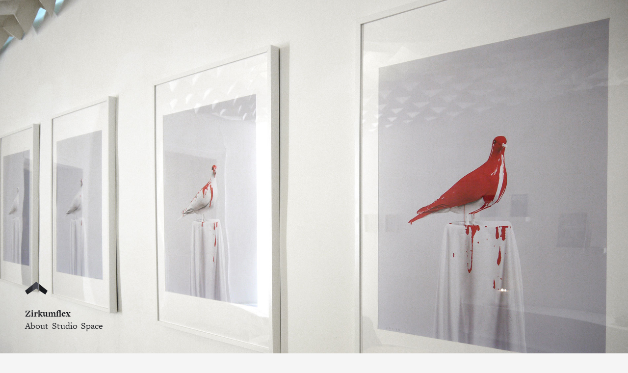

--- FILE ---
content_type: text/html; charset=utf-8
request_url: http://zirkumflex.com/space/die-taube
body_size: 5691
content:
<!DOCTYPE html>
<html lang="en-gb">

<head>
  <meta charset="utf-8">
  <title>Zirkumflex — Die Taube</title>
  <meta name="viewport" content="width=device-width, initial-scale=1">
  <meta http-equiv="X-UA-Compatible" content="IE=Edge">
  <link rel="icon" sizes="32x32" href="http://zirkumflex.com/assets/img/favicon-32x32.png">

  <link rel="alternate" type="application/rss+xml" title="RSS feed" href="http://zirkumflex.com/rss/?section=space" />
  <link href="http://zirkumflex.com/assets/css/style.css" media="screen" rel="stylesheet" />
  <link href="http://zirkumflex.com/assets/css/style-print.css" media="print" rel="stylesheet" />

  <script src="//use.typekit.net/jug2ryo.js"></script>
  <script>try{Typekit.load();}catch(e){}</script>
	
</head>

<body id="space">

<div class="nav">
  <a class="logo" href="http://zirkumflex.com/">
  <svg version="1" id="zirkumflex" xmlns="http://www.w3.org/2000/svg" xmlns:xlink="http://www.w3.org/1999/xlink" x="0px" y="0px" width="50px" height="28px" viewBox="0 0 50 28" enable-background="new 0 0 50 28" xml:space="preserve">
<path class="chevron" d="M5,28l20-13l20,13L50,20L25,0L0,20L5,28z"/>
</svg>
<br/><h1>Zirkumflex</h1></a>

<ul>
  <li><a class="about" href="http://zirkumflex.com/about/">About</a></li>
  <li><a class="studio" href="http://zirkumflex.com/studio/">Studio</a></li>
  <li><a class="space" href="http://zirkumflex.com/space/">Space</a></li>
</ul>

</div>

<div id="main">




  







  
    






<div class="hero">
<img src="http://zirkumflex.com/images/523.jpg" alt="" title="Edition &quot;Die Taube&quot;, edition of 20, 59cm x 75cm" width="1900" height="1269" />
<div class="caption">Edition &quot;Die Taube&quot;, edition of 20, 59cm x 75cm</div>

</div>


<article class="one fix">

<div class="aside">
<h2><a rel="bookmark" href="http://zirkumflex.com/space/die-taube">Die&#160;Taube</a></h2>



<div class="credits">	<p><strong>Numinous posters</strong> </p>

	<p><cite>Die Taube</cite> is a series of four different silkscreens printed on an offset picture. A white, dove look-alike pigeon, is been beaten and covered in layers of red ink, step by step.</p>

	<p>by <a href=http://www.juliakrahn.com> Julia Krahn</a><br />
Silk screen Printing : Zu Kalinowska</p>

	<p>Edition “Die Taube”, Step 00, Step 01, Step 02, Step 04 <br />
20 copies<br />
59cm x 75cm<br />
printed in January 2013 in Berlin</p></div>

</div>

<div class="medium">





<div class="image">
<img src="http://zirkumflex.com/images/667.gif" data-src="http://zirkumflex.com/images/667.gif" class="lazyload"/>
<div class="caption">Edition “Die Taube”, Step 00, Step 01, Step 02, Step 04 © Julia Krahn 2013</div>
</div>



</div>
</article>
    



<article class="two fix">

<div class="aside">
<h2><a rel="bookmark" href="http://zirkumflex.com/studio/schoenerheit">SchönerHeit</a></h2>
<div class="credits">	<p><strong>A project of</strong> Julia Krahn for Anna von Borries Stiftung<br />
<strong>Design and Typesetting</strong>: Brice Delarue<br />
<strong>Layout</strong>: Valère Mougeot</p>

	<p>245&#215;285 mm, 112 pp, hardback<br />
Printed in Germany by Quensen Druck / May 2016<br />
Edition: 1.000</p></div>
</div>

<div class="medium">

	<p><strong>Song of Songs in pictures.</strong></p>

	<p>Catalogue of the photography exhibition at St. Johannis Church, Göttingen, Germany. 19 May – 22 June 2016.</p>

	<p>The internationally artist <a href=http://www.juliakrahn.com> Julia Krahn</a> began working on the portrait series <a href=http://www.schoenerheit.com><cite>SchönerHeit</cite></a> in 2013. The series focuses on twelve residents of an institution run by <a href=https://www.diakovere.de><cite>Diakovere Annastift</cite></a> —people with almost exclusively physical disabilities.</p>

	<p>The project <cite>SchönerHeit</cite> portrays the beauty of people with disabilities in a new light through an artistic lens and questions conventional ideals of beauty. </p>


<div class="image">
<img src="http://zirkumflex.com/images/609.jpg" alt="" width="1200" height="800" />

</div>

<div class="image">
<img src="http://zirkumflex.com/images/601.jpg" alt="" width="1900" height="1267" />

</div>

<div class="image">
<img src="http://zirkumflex.com/images/603.jpg" alt="" title="&quot;SchönerHeit&quot; by Julia Krahn, 2016." width="1900" height="1267" />
<div class="caption">&quot;SchönerHeit&quot; by Julia Krahn, 2016.</div>
</div>

<div class="image">
<img src="http://zirkumflex.com/images/604.jpg" alt="" width="1200" height="800" />

</div>

<div class="image">
<img src="http://zirkumflex.com/images/605.jpg" alt="" width="1200" height="800" />

</div>

<div class="image">
<img src="http://zirkumflex.com/images/606.jpg" alt="" width="1200" height="800" />

</div>

<div class="image">
<img src="http://zirkumflex.com/images/607.jpg" alt="" width="1200" height="800" />

</div>

<div class="image">
<img src="http://zirkumflex.com/images/608.jpg" alt="" width="1200" height="800" />

</div>

<div class="image">
<img src="http://zirkumflex.com/images/610.jpg" alt="" width="1200" height="800" />

</div>

<div class="image">
<img src="http://zirkumflex.com/images/611.jpg" alt="" width="1200" height="800" />

</div>

<div class="image">
<img src="http://zirkumflex.com/images/612.jpg" alt="" width="1200" height="800" />

</div>

<div class="image">
<img src="http://zirkumflex.com/images/613.jpg" alt="" width="1200" height="800" />

</div>

<div class="image">
<img src="http://zirkumflex.com/images/614.jpg" alt="" width="1200" height="800" />

</div>

<div class="image">
<img src="http://zirkumflex.com/images/615.jpg" alt="" width="1200" height="800" />

</div>

<div class="image">
<img src="http://zirkumflex.com/images/616.jpg" alt="" width="1200" height="800" />

</div>

<div class="image">
<img src="http://zirkumflex.com/images/618.jpg" alt="" width="1200" height="800" />

</div>

<div class="image">
<img src="http://zirkumflex.com/images/617.jpg" alt="" width="1200" height="800" />

</div>

<div class="image">
<img src="http://zirkumflex.com/images/619.jpg" alt="" width="1200" height="800" />

</div>



</div>
</article>
  







</div>


<footer>

  <article class="one fix index">
    <div class="aside">
    	<p><strong>Zirkumflex is a design studio and project platform in Berlin.</strong></p>

	<p>Founded by Brice Delarue and Cédric Virassamy in 2010, it is a flexible project space creating connections between design, art and cutting-edge visual culture. As a multi-shaped platform opened to collaborations, we aim at supporting, producing, and contributing to singular projects through the design voice and publishing means.</p>

	<p>Check our <a href="http://zirkumflex.com/news">news</a> or get updates on <a href="https://www.facebook.com/zirkumflex.berlin/">Facebook</a> and <a href="https://twitter.com/zirkumflex_de">Twitter</a>.</p>

 <hr>

	<p><a href="&#109;&#97;&#105;&#108;&#116;&#111;&#58;&#105;&#110;&#102;&#111;&#64;&#122;&#105;&#114;&#107;&#117;&#109;&#102;&#108;&#101;&#120;&#46;&#99;&#111;&#109;">&#105;&#110;&#102;&#111;&#64;&#122;&#105;&#114;&#107;&#117;&#109;&#102;&#108;&#101;&#120;&#46;&#99;&#111;&#109;</a></p>

	<p></p>

	<p><small>Most contents © Zirkumflex 2016.  <br />
<a href="http://zirkumflex.com/extra/Impressum">Impressum</a> </small></p>
  </div>
  <div class="medium">
    <table class="tablesorter">
      <thead><tr><th>Project</th><th>With</th><th>Type</th><th>Studio</th><th>Space</th><th>Year</th></tr></thead>
      <tbody>
      <tr>
<td><a rel="bookmark" href="http://zirkumflex.com/studio/take-one-flyer-methaphorai">Take One Flyer /&#160;Methaphorai</a></td>
<td><span>Art Today Association</span></td>

<td>
<span>
  Art Direction&#44; Book&#44; Identity&#44; Print&#44; Poster
</span>
</td>

<td>&bull;</td>
<td></td>
<td>2020</td>
</tr><tr>
<td><a rel="bookmark" href="http://zirkumflex.com/studio/julia-gassen-psychotherapie">Julia Gassen&#160;Psychotherapie</a></td>
<td><span>Julia Gassen Psychotherapie</span></td>

<td>
<span>
  Art Direction&#44; Illustration&#44; Web Design&#44; Drawing
</span>
</td>

<td>&bull;</td>
<td></td>
<td>2020</td>
</tr><tr>
<td><a rel="bookmark" href="http://zirkumflex.com/studio/native-instruments">Native&#160;Instruments</a></td>
<td><span>Native Instruments</span></td>

<td>
<span>
  Illustration
</span>
</td>

<td>&bull;</td>
<td></td>
<td>2018</td>
</tr><tr>
<td><a rel="bookmark" href="http://zirkumflex.com/studio/caaps">Caaps</a></td>
<td><span>Caaps</span></td>

<td>
<span>
  Illustration
</span>
</td>

<td>&bull;</td>
<td></td>
<td>2018</td>
</tr><tr>
<td><a rel="bookmark" href="http://zirkumflex.com/studio/baarebo">Baarebò</a></td>
<td><span>Baarebò</span></td>

<td>
<span>
  Art Direction&#44; Illustration&#44; Installation
</span>
</td>

<td>&bull;</td>
<td></td>
<td>2017</td>
</tr><tr>
<td><a rel="bookmark" href="http://zirkumflex.com/studio/much-less-than-useless">Much Less than&#160;Useless</a></td>
<td><span>Kunstverein Milano</span></td>

<td>
<span>
  Art Direction&#44; Book&#44; Print
</span>
</td>

<td>&bull;</td>
<td></td>
<td>2017</td>
</tr><tr>
<td><a rel="bookmark" href="http://zirkumflex.com/space/dystreet">Dystreet</a></td>
<td><span>Valère Mougeot</span></td>

<td>
<span>
  Art Direction&#44; Drawing&#44; Installation
</span>
</td>

<td></td>
<td>&bull;</td>
<td>2017</td>
</tr><tr>
<td><a rel="bookmark" href="http://zirkumflex.com/studio/dystreet-posters">Dystreet&#160;Posters</a></td>
<td><span>Valère Mougeot</span></td>

<td>
<span>
  Illustration&#44; Print&#44; Poster
</span>
</td>

<td>&bull;</td>
<td></td>
<td>2017</td>
</tr><tr>
<td><a rel="bookmark" href="http://zirkumflex.com/studio/eastanbul-westanbul">Eastanbul&#160;Westanbul</a></td>
<td><span>Carico Massimo</span></td>

<td>
<span>
  Book&#44; Print&#44; Drawing
</span>
</td>

<td>&bull;</td>
<td></td>
<td>2017</td>
</tr><tr>
<td><a rel="bookmark" href="http://zirkumflex.com/space/runes">Runes</a></td>
<td><span>Grems</span></td>

<td>
<span>
  Illustration&#44; Drawing&#44; Installation&#44; Poster
</span>
</td>

<td></td>
<td>&bull;</td>
<td>2016</td>
</tr><tr>
<td><a rel="bookmark" href="http://zirkumflex.com/studio/runes-posters">Runes&#160;Posters</a></td>
<td><span>Grems</span></td>

<td>
<span>
  Illustration&#44; Print&#44; Poster
</span>
</td>

<td>&bull;</td>
<td></td>
<td>2016</td>
</tr><tr>
<td><a rel="bookmark" href="http://zirkumflex.com/studio/il-nodo-di-livorno">Il Nodo di&#160;Livorno</a></td>
<td><span>Carico Massimo</span></td>

<td>
<span>
  Book&#44; Print
</span>
</td>

<td>&bull;</td>
<td></td>
<td>2016</td>
</tr><tr>
<td><a rel="bookmark" href="http://zirkumflex.com/studio/why-here-practically-pinnacle">Why Here ? / Practically&#160;Pinnacle</a></td>
<td><span>Carico Massimo</span></td>

<td>
<span>
  Book&#44; Print
</span>
</td>

<td>&bull;</td>
<td></td>
<td>2016</td>
</tr><tr>
<td><a rel="bookmark" href="http://zirkumflex.com/studio/schoenerheit">SchönerHeit</a></td>
<td><span>Julia Krahn</span></td>

<td>
<span>
  Book&#44; Photography
</span>
</td>

<td>&bull;</td>
<td></td>
<td>2016</td>
</tr><tr>
<td><a rel="bookmark" href="http://zirkumflex.com/studio/club-milano">Club&#160;Milano</a></td>
<td><span>Virassamy</span></td>

<td>
<span>
  Illustration
</span>
</td>

<td>&bull;</td>
<td></td>
<td>2016</td>
</tr><tr>
<td><a rel="bookmark" href="http://zirkumflex.com/studio/kunstverein-milano">Kunstverein&#160;Milano</a></td>
<td><span>Kunstverein Milano</span></td>

<td>
<span>
  Book&#44; Identity&#44; Print
</span>
</td>

<td>&bull;</td>
<td></td>
<td>2016</td>
</tr><tr>
<td><a rel="bookmark" href="http://zirkumflex.com/studio/magazine-templates-for-flipboard">Magazine templates for&#160;Flipboard</a></td>
<td><span>Flipboard</span></td>

<td>
<span>
  Web Design
</span>
</td>

<td>&bull;</td>
<td></td>
<td>2015</td>
</tr><tr>
<td><a rel="bookmark" href="http://zirkumflex.com/studio/problemas-del-momento-en-nueve-estudios-breves">Problemas del Momento en Nueve Estudios&#160;Breves</a></td>
<td><span>Word+Moist Press</span></td>

<td>
<span>
  Book&#44; Print
</span>
</td>

<td>&bull;</td>
<td></td>
<td>2015</td>
</tr><tr>
<td><a rel="bookmark" href="http://zirkumflex.com/studio/tiempo-muerto">Tiempo&#160;Muerto</a></td>
<td><span>Word+Moist Press</span></td>

<td>
<span>
  Print
</span>
</td>

<td>&bull;</td>
<td></td>
<td>2015</td>
</tr><tr>
<td><a rel="bookmark" href="http://zirkumflex.com/space/orogenese">Orogenèse</a></td>
<td><span>Brice Delarue &amp; Valère Mougeot</span></td>

<td>
<span>
  Installation
</span>
</td>

<td></td>
<td>&bull;</td>
<td>2015</td>
</tr><tr>
<td><a rel="bookmark" href="http://zirkumflex.com/studio/the-anarchist-doctrine-accessible-to-all">The Anarchist Doctrine Accessible to&#160;All</a></td>
<td><span>Word+Moist Press</span></td>

<td>
<span>
  Book&#44; Print
</span>
</td>

<td>&bull;</td>
<td></td>
<td>2015</td>
</tr><tr>
<td><a rel="bookmark" href="http://zirkumflex.com/studio/il-franco-cacciatore">Il Franco&#160;Cacciatore</a></td>
<td><span>Federico Cavallini for Kunstverein Publishing</span></td>

<td>
<span>
  Book&#44; Print
</span>
</td>

<td>&bull;</td>
<td></td>
<td>2015</td>
</tr><tr>
<td><a rel="bookmark" href="http://zirkumflex.com/studio/rue-de-plaisance">Rue de&#160;Plaisance</a></td>
<td><span>Virassamy</span></td>

<td>
<span>
  Illustration&#44; Drawing&#44; Poster
</span>
</td>

<td>&bull;</td>
<td></td>
<td>2015</td>
</tr><tr>
<td><a rel="bookmark" href="http://zirkumflex.com/studio/taking-position-identity-questioning">Taking Position: Identity&#160;Questioning</a></td>
<td><span>FARE</span></td>

<td>
<span>
  Book&#44; Print
</span>
</td>

<td>&bull;</td>
<td></td>
<td>2015</td>
</tr><tr>
<td><a rel="bookmark" href="http://zirkumflex.com/studio/institut-francais-deutschland">Institut Français&#160;Deutschland</a></td>
<td><span>Institut Français Deutschland</span></td>

<td>
<span>
  Identity&#44; Illustration&#44; Print
</span>
</td>

<td>&bull;</td>
<td></td>
<td>2014</td>
</tr><tr>
<td><a rel="bookmark" href="http://zirkumflex.com/studio/wachstum-und-oder-wohlstand">Wachstum Und/Oder&#160;Wohlstand</a></td>
<td><span>Institut Français Deutschland</span></td>

<td>
<span>
  Identity&#44; Illustration&#44; Print
</span>
</td>

<td>&bull;</td>
<td></td>
<td>2014</td>
</tr><tr>
<td><a rel="bookmark" href="http://zirkumflex.com/space/die-taube">Die&#160;Taube</a></td>
<td><span>Julia Krahn</span></td>

<td>
<span>
  Photography&#44; Poster
</span>
</td>

<td></td>
<td>&bull;</td>
<td>2013</td>
</tr><tr>
<td><a rel="bookmark" href="http://zirkumflex.com/studio/word-magazine">Word&#160;Magazine</a></td>
<td><span>Word magazine</span></td>

<td>
<span>
  Illustration&#44; Print&#44; Drawing
</span>
</td>

<td>&bull;</td>
<td></td>
<td>2013</td>
</tr><tr>
<td><a rel="bookmark" href="http://zirkumflex.com/studio/perspektivwechsel">Perspektivwechsel</a></td>
<td><span>Nick Grossmann</span></td>

<td>
<span>
  Book&#44; Photography
</span>
</td>

<td>&bull;</td>
<td></td>
<td>2013</td>
</tr><tr>
<td><a rel="bookmark" href="http://zirkumflex.com/space/help">HELP</a></td>
<td><span>Virassamy &amp; Rue de Plaissance</span></td>

<td>
<span>
  Illustration&#44; Drawing&#44; Installation
</span>
</td>

<td></td>
<td>&bull;</td>
<td>2013</td>
</tr><tr>
<td><a rel="bookmark" href="http://zirkumflex.com/studio/handlungsbereitschaft">Handlungsbereitschaft</a></td>
<td><span>Bublitz</span></td>

<td>
<span>
  Book&#44; Print
</span>
</td>

<td>&bull;</td>
<td></td>
<td>2012</td>
</tr><tr>
<td><a rel="bookmark" href="http://zirkumflex.com/studio/the-caspian-depression-and-a-one-straw-revolution">The Caspian Depression. And a one straw&#160;revolution</a></td>
<td><span>Kunstverein Publishing</span></td>

<td>
<span>
  Book&#44; Print
</span>
</td>

<td>&bull;</td>
<td></td>
<td>2012</td>
</tr><tr>
<td><a rel="bookmark" href="http://zirkumflex.com/studio/servomuto-x-virassamy">Servomuto x&#160;Virassamy</a></td>
<td><span>Servomuto</span></td>

<td>
<span>
  Illustration&#44; Drawing
</span>
</td>

<td>&bull;</td>
<td></td>
<td>2011</td>
</tr><tr>
<td><a rel="bookmark" href="http://zirkumflex.com/space/botoxutopia">Botoxutopia</a></td>
<td><span>Andrew Seskunas, Brice Delarue &amp; Lea Delion</span></td>

<td>
<span>
  Design&#44; Installation
</span>
</td>

<td></td>
<td>&bull;</td>
<td>2011</td>
</tr><tr>
<td><a rel="bookmark" href="http://zirkumflex.com/studio/i-m-on-your-side">I&#39;m on your&#160;side</a></td>
<td><span>Kunstverein</span></td>

<td>
<span>
  Book&#44; Print
</span>
</td>

<td>&bull;</td>
<td></td>
<td>2011</td>
</tr><tr>
<td><a rel="bookmark" href="http://zirkumflex.com/space/bookmark">Bookmark</a></td>
<td><span>Various artists</span></td>

<td>
<span>
  Book&#44; Print&#44; Installation&#44; Poster
</span>
</td>

<td></td>
<td>&bull;</td>
<td>2011</td>
</tr><tr>
<td><a rel="bookmark" href="http://zirkumflex.com/studio/botoxcloud-edition">BotoxCloud&#160;Edition</a></td>
<td><span>Drew Seskunas &amp; SAQ</span></td>

<td>
<span>
  Print&#44; Design
</span>
</td>

<td>&bull;</td>
<td></td>
<td>2011</td>
</tr><tr>
<td><a rel="bookmark" href="http://zirkumflex.com/studio/en-piste">En Piste !</a></td>
<td><span>Domaine de Chamarande</span></td>

<td>
<span>
  Book&#44; Print&#44; Poster
</span>
</td>

<td>&bull;</td>
<td></td>
<td>2011</td>
</tr><tr>
<td><a rel="bookmark" href="http://zirkumflex.com/space/botoxcloud">BotoxCloud</a></td>
<td><span>Andrew Seskunas for SAQ</span></td>

<td>
<span>
  Design&#44; Installation
</span>
</td>

<td></td>
<td>&bull;</td>
<td>2011</td>
</tr><tr>
<td><a rel="bookmark" href="http://zirkumflex.com/space/degni-di-nota">Degni di&#160;Nota</a></td>
<td><span>Gianmaria Sforza</span></td>

<td>
<span>
  Design&#44; Installation
</span>
</td>

<td></td>
<td>&bull;</td>
<td>2011</td>
</tr><tr>
<td><a rel="bookmark" href="http://zirkumflex.com/studio/il-buon-vicino">Il Buon&#160;Vicino</a></td>
<td><span>Kustverein Publishing</span></td>

<td>
<span>
  Book&#44; Print&#44; Design
</span>
</td>

<td>&bull;</td>
<td></td>
<td>2011</td>
</tr><tr>
<td><a rel="bookmark" href="http://zirkumflex.com/studio/supplements-facts">Supplements&#160;Facts</a></td>
<td><span>Virassamy</span></td>

<td>
<span>
  Illustration&#44; Print
</span>
</td>

<td>&bull;</td>
<td></td>
<td>2010</td>
</tr><tr>
<td><a rel="bookmark" href="http://zirkumflex.com/space/taste-statement">Taste&#160;Statement</a></td>
<td><span>Benoit Ménard</span></td>

<td>
<span>
  Installation
</span>
</td>

<td></td>
<td>&bull;</td>
<td>2010</td>
</tr><tr>
<td><a rel="bookmark" href="http://zirkumflex.com/studio/broka-billy">Broka&#160;Billy</a></td>
<td><span>Grems</span></td>

<td>
<span>
  Book&#44; Illustration
</span>
</td>

<td>&bull;</td>
<td></td>
<td>2010</td>
</tr><tr>
<td><a rel="bookmark" href="http://zirkumflex.com/studio/ja-ich-will-cards">Ja, Ich Will!&#160;Cards</a></td>
<td><span>Julia Krahn</span></td>

<td>
<span>
  Book&#44; Print&#44; Photography
</span>
</td>

<td>&bull;</td>
<td></td>
<td>2010</td>
</tr><tr>
<td><a rel="bookmark" href="http://zirkumflex.com/studio/art-collage-x-virassamy">Art Collage x&#160;Virassamy</a></td>
<td><span>Skunkfunk</span></td>

<td>
<span>
  Illustration&#44; Drawing
</span>
</td>

<td>&bull;</td>
<td></td>
<td>2010</td>
</tr><tr>
<td><a rel="bookmark" href="http://zirkumflex.com/studio/souvenir-edition">Souvenir&#160;edition</a></td>
<td><span>GUsto (Fanny Garcia &amp; Jack Usine)</span></td>

<td>
<span>
  Book&#44; Print&#44; Design
</span>
</td>

<td>&bull;</td>
<td></td>
<td>2010</td>
</tr><tr>
<td><a rel="bookmark" href="http://zirkumflex.com/space/lebenswurst">Lebenswurst</a></td>
<td><span>Virassamy &amp; Skunkfunk</span></td>

<td>
<span>
  Illustration&#44; Print&#44; Installation
</span>
</td>

<td></td>
<td>&bull;</td>
<td>2010</td>
</tr><tr>
<td><a rel="bookmark" href="http://zirkumflex.com/space/ja-ich-will">Ja, Ich&#160;Will!</a></td>
<td><span>Julia Krahn</span></td>

<td>
<span>
  Installation&#44; Photography
</span>
</td>

<td></td>
<td>&bull;</td>
<td>2010</td>
</tr><tr>
<td><a rel="bookmark" href="http://zirkumflex.com/studio/mood-magazine">Mood&#160;Magazine</a></td>
<td><span>Ventisei Editrice</span></td>

<td>
<span>
  Art Direction&#44; Identity&#44; Print
</span>
</td>

<td>&bull;</td>
<td></td>
<td>2010</td>
</tr><tr>
<td><a rel="bookmark" href="http://zirkumflex.com/studio/minigraphie">Minigraphie</a></td>
<td><span>Terre en Vue</span></td>

<td>
<span>
  Book&#44; Print
</span>
</td>

<td>&bull;</td>
<td></td>
<td>2010</td>
</tr><tr>
<td><a rel="bookmark" href="http://zirkumflex.com/space/cnocession">Cnocession</a></td>
<td><span>GUsto (Fanny Garcia &amp; Jack Usine)</span></td>

<td>
<span>
  Design&#44; Installation
</span>
</td>

<td></td>
<td>&bull;</td>
<td>2010</td>
</tr><tr>
<td><a rel="bookmark" href="http://zirkumflex.com/studio/reditus-ad-futurum">Reditus ad&#160;Futurum</a></td>
<td><span>Benoit Ménard</span></td>

<td>
<span>
  Book&#44; Print
</span>
</td>

<td>&bull;</td>
<td></td>
<td>2010</td>
</tr><tr>
<td><a rel="bookmark" href="http://zirkumflex.com/studio/be-a-beast">Be a&#160;Beast</a></td>
<td><span>Som Tee</span></td>

<td>
<span>
  Illustration&#44; Design&#44; Drawing
</span>
</td>

<td>&bull;</td>
<td></td>
<td>2009</td>
</tr>
      </tbody>
      </table>
    </div>
  </div>

</footer>


<script src="http://ajax.googleapis.com/ajax/libs/jquery/1.8.3/jquery.min.js"></script>
<script src="http://zirkumflex.com/assets/js/fixto.min.js"></script>
<script src="http://zirkumflex.com/assets/js/enquire.min.js"></script>
<script src="http://zirkumflex.com/assets/js/fitvids.js"></script>
<script src="http://zirkumflex.com/assets/js/lazysizes.min.js"></script>
<script src="http://zirkumflex.com/assets/js/jquery.tablesorter.min.js"></script>

<script>
    $('.aside').fixTo('.fix');
</script>

<script>
  $(document).ready(function(){
    $("article").fitVids();
  });
</script>

<script>
enquire.register("screen and (max-width : 920px)", {
    match : function() {
        $('.aside').fixTo('stop');
    },  
    unmatch : function() {
        $('.aside').fixTo('start');
    }
});
</script>

<script>
$(document).ready(function() {
    $('.index tr').click(function() {
        var href = $(this).find("a").attr("href");
        if(href) {
            window.location = href;
        }
    });
});
</script>

<script>
$(document).ready(function() {
        $(".tablesorter").tablesorter();  
});
</script>


<script>
  (function(i,s,o,g,r,a,m){i['GoogleAnalyticsObject']=r;i[r]=i[r]||function(){
  (i[r].q=i[r].q||[]).push(arguments)},i[r].l=1*new Date();a=s.createElement(o),
  m=s.getElementsByTagName(o)[0];a.async=1;a.src=g;m.parentNode.insertBefore(a,m)
  })(window,document,'script','https://www.google-analytics.com/analytics.js','ga');
  ga('create', 'UA-4777888-4', 'auto');
  ga('send', 'pageview');
</script>

</body>
</html>
<!-- Runtime:    0.0717 -->
<!-- Query time: 0.027504 -->
<!-- Queries: 21 -->
<!-- Memory: 3402Kb, end of textpattern() -->

--- FILE ---
content_type: text/css
request_url: http://zirkumflex.com/assets/css/style.css
body_size: 9427
content:
/*
::-webkit-scrollbar{height:40px;width:12px;background:#fff;}
::-webkit-scrollbar-thumb{background:#222;}
::-webkit-scrollbar-corner{background:#fff;}
*/

* {margin:0;padding:0;box-sizing:border-box;}

header, .hero { -webkit-animation-name:fade-in; -webkit-animation-duration:1s;} @-webkit-keyframes fade-in { 0% {opacity:0;} 50% {opacity:0;} 100% {opacity:1;} }

body {
	font-smoothing:antialiased;
	-webkit-font-smoothing:antialiased;
	-moz-osx-font-smoothing: grayscale;
	-webkit-text-size-adjust:none;
	background:#f5f5f5;
  color: #111;
  font-family: "freight-text-pro",Helvetica Neue;
	font-size:19px;
	line-height:1.34;
  /*letter-spacing:0.008em;*/
}

a {color:#111;text-decoration:none;-webkit-tap-highlight-color: rgba(0,0,0,0);
background-image:url('[data-uri]');
background-repeat:repeat-x;background-position:0 88%;}

a:hover {color:#f40;text-decoration:none;background-image:url('[data-uri]');}
h1 a, h2 a, h3 a, h4 a {background-image:none!important;background-position:0 86%;}

p {margin: 0 0 .7em 0;max-width:30em;}
ul {padding: 0;list-style:none;}
li {margin: 0;}

.legend {font-size:.7em;}
.medium {font-size:1.2em;}

img {width:100%;height:auto;margin:0;}
.image a {background-image:none!important;}
.fluid-width-video-wrapper, .image {margin:0 0 .7em 0;}
.caption {margin:-.2em 0 2em 0;font-family:"freight-sans-pro",Helvetica Neue;}
.medium .caption {font-size:.6em;}
.full .caption, .hero .caption {display:none;padding:0 4%;text-align:right;}

h1,h2,h3,h4 {text-rendering: optimizeLegibility;margin-bottom:0;font-size:1em;}
h2 {font-size:1.4em;line-height:1.1;margin-bottom:.5em;font-weight:700;font-family:"freight-sans-condensed-pro",Helvetica Neue;max-width:90%;}
h3 {margin:0 0 .6em 0;}
.full h2 {text-align:center;margin-bottom:60px;max-width:100%;}

#main {/*max-width:1440px;*/margin:0 auto;background:#fff;}

.index {padding:0 4% 50px 4%;}
.index .medium {padding:48px 0 0 0;}

.index table {width:100%;border-collapse:collapse;border-spacing:0;table-layout:fixed;/*margin-left:32%;width:68%;*/;font-size:.75em;color:#888;position:relative;}
.index table th {text-align:left;cursor:pointer;font-weight:normal;padding-bottom:.4em;}
.index table tr:hover {cursor:pointer;color:#111;}
.index table tr:hover a {color:#f40;}
.index table td {vertical-align:top;padding:.4em 1.1em .5em 0;border-bottom:1px dotted #ddd;}
.index table tr th:first-child {width:35%!important;}
.index table tr td:first-child, .index table tr td:nth-child(2) {color:#111;}
.index table tr td:last-child , .index table tr th:last-child {text-align:center;width:6%!important;padding-right:0;}
.index table tr th:nth-child(4), .index table tr th:nth-child(5) {text-align:center;width:6%!important;padding-right:0;}
.index table tr td:nth-child(4), .index table tr td:nth-child(5) {text-align:center;padding-right:0;}
.index table tr:last-child td {padding-bottom:.2em;border:0 none;}
.index table a {text-decoration:none;background:none;font-weight:bold;}
.index table a, .index table span {display:block;width:100%;text-overflow: ellipsis;white-space: nowrap;overflow: hidden;}

header {
	height:100vh;margin-bottom:44px;-webkit-transform: translate3d(0,0,0);
	background-repeat:no-repeat;background-position:center center;
}
.message {width:22%;}
footer {border-top:1px solid #eee;background:#f5f5f5;}

.nav {position:fixed;bottom:44px;left:4%;width:200px;z-index:9999;}

.nav a {background:none;}
.nav a.logo svg {width:46px;margin:.2em 1em 1em 0;}
.nav a.logo {text-decoration:none;display:block;background:none;}
.nav a.logo {}
.nav ul li {float:left;}
.nav ul li a {display:inline-block;padding:0 7px 0 0;}

@supports(mix-blend-mode: screen) {
  .nav {mix-blend-mode:difference;}
	.nav a {color:#fff;fill:#fff;}
  .nav a:hover {color:#00bbff;fill:#00bbff;}
}

article, header {	
  padding: 50px 4%;
	clear:both;
}

.hero {/*max-height:100vh*/;overflow:hidden;}
.hero img {float:left;}

/* native sticky (needs stickyfill.js polyfill) -
.aside {position:-webkit-sticky;position:sticky;top:0;}
.aside:before, .aside:after {content:'';display:table;}
*/

/*article:first-of-type .medium {margin-top:-90vh;z-index:9999;position:relative;}*/
.medium {padding: 0 0 50px 0;line-height:1.37;}
.medium.text {padding-top:50px;}
.medium p+.image {padding-top:30px;}
.aside {width: 26%;padding:50px 0;-webkit-backface-visibility: hidden; backface-visibility: hidden;}
.one .aside {padding-bottom:130px;} /* accounting for the bottom left menu */
.full {padding: 50px 0 0 0;}

body:not(#front) article {padding-top:0;}
body:not(#front) article .aside {padding-top:50px;}
body:not(#front) article .medium {padding-top:50px;}

.one .medium {margin-left:32%;}
.one .aside {float: left;}

.two .medium {margin-right:31%;}
.two .aside {float:right;}

.three {padding-right:0;padding-left:0;}

.item .image {margin-left:17%;}
.item .legend {width:14%;float:left;padding-top:58px;}

.news {max-width:60%;margin:0 auto;}

/* colored backgrounds */
.black {color:#eee;background:#000;}
.black a {color:#eee;background-image:url('[data-uri]');}
.black img {background:#000;}
.dark_grey {color:#eee;background:#231f20;}
.dark_grey a {color:#eee;background-image:url('[data-uri]');}
.dark_grey img {background:#231f20;}
.grey_baa {color:#f2d56b;background:#4d5555;}
.grey_baa a {color:#f2d56b;background-image:url('[data-uri]');}
.grey_baa img {background:#4d5555;}
.light_grey {background-color:#f5f5f5;}
.light_grey img {background-color:#f5f5f5;}
.red {color:#eee;background-color:#E86850;}
.red a {color:#eee;background-image:url('[data-uri]');}
.red img {background-color:#E86850;}
.yellow {background-color:#ffd;}
.yellow img {background-color:#ffd;}
.yellow_stone {background-color:#FFD800;}
.yellow_stone img {background-color:#FFD800;}
.gradient {background-image:linear-gradient(to left, #ffd, #f5f5f5);}
.gradient img {background-color:linear-gradient(to left, #ffd, #f5f5f5);}

#mc_embed_signup {padding:.6em 0 .6em 0;overflow:auto;}
#mc_embed_signup input {font-family:"freight-sans-pro",Helvetica Neue;border:1px solid #ddd;font-size:.9em;padding:.2em .5em .3em .5em;float:left;display:inline-block;margin-top:.2em;}
#mc_embed_signup input[type="email"] {width:60%;background:#fff;}
#mc_embed_signup input[type="submit"] {background:#ddd;}
#mc_embed_signup input[type="submit"]:hover {color:#fff;background:#111;border-color:#111;cursor:pointer;}
#mc_embed_signup .mc-field-group {display:inline;}
hr {height:1px;border:0;padding:0;margin:1em 0 .6em 0;border-bottom:1px solid #ddd;max-width:60%;}


@media only screen and (min-width: 1400px) {
  body {font-size:20px;}
	/*article, header {padding-left:6%;padding-right:6%;}
	.nav {left:6%;}	*/
	/*article {padding-right:16%;}*/
}

@media only screen and (max-width: 920px) {
	body {font-size:17px;}

  .medium, .item .image {width:auto;margin-right:0!important;margin-left:0!important;}
  .aside, .item .legend {width:auto;float:none!important;}

	#main {padding-top:44px;}
  .message {display:none;width:70%;}
	header {margin-bottom:0;padding:30px 4%;height:calc(100vh - 44px);}
	footer {display:none;}	
	.nav {bottom:auto;top:0;left:0;padding:11px 4% 10px 4%;width:100%;background:#fff;mix-blend-mode:normal;
		box-shadow: 0 4px 8px 0 rgba(0,0,0,.06);}
	.nav h1 {float:left;}
  .nav br {display:none}
  .nav a {color:#111;fill:#111;}
	.nav a.logo {float:left;}
	.nav a.logo svg {float:left;margin:-.2em .5em 0 0;width:18px;}
	.nav ul {float:right;}
	.nav ul li:last-child a {padding:0;}
  
  .index {padding-top:34px;}
  .index .medium {margin-top:44px;}
  .index table {font-size:1em;}
  .index table tr th:first-child {width:50%!important;}
  .index table tr td:nth-child(2) , .index table tr th:nth-child(2),
  .index table tr td:nth-child(3) , .index table tr th:nth-child(3),
  .index table tr td:nth-child(4) , .index table tr th:nth-child(4),
  .index table tr td:nth-child(5) , .index table tr th:nth-child(5) {display:none;}
  
	article {padding:1.8em 4%;border-top:1px solid #eee;}
  article.black {border-top:1px solid #333;}
	.aside, .medium, .medium.text, .item .legend, .full  {padding:0!important;}
	
	
  body:not(#front) article .aside {padding-top:20px!important;}
	.medium {font-size:1em;line-height:inherit;}
	.medium p {max-width:100%;}
  .medium .caption {font-size:.8em;}
  
	/*.medium .image {position: relative;width:108%;margin-left:-4%;}*/
	.full h2 {margin-bottom:1em;}
}

.paypal_btn {
display: inline-block;
font-size:.85em;
letter-spacing:1px;
font-family:"freight-sans-pro",Helvetica Neue;
text-transform:uppercase;
color: #fff;
text-align: center;
padding: .2em .8em .3em .8em;
margin: 0;
background: #111;
border: 0;
border-radius: 4px;
cursor: pointer;
margin:.4em 0;
}

.paypal_btn:hover{ background: #ff4400; }

--- FILE ---
content_type: text/css
request_url: http://zirkumflex.com/assets/css/style-print.css
body_size: 1104
content:
* {margin:0;padding:0;box-sizing:border-box;}

body {
  color:#111;
  font-family:"freight-text-pro",Helvetica Neue;
  font-size:14px;
  line-height:1.34;
  padding:0 1cm;
}

a {color:#111;text-decoration:none;}

p {margin: 0 0 .7em 0;max-width:25em;}
ul {padding: 0;list-style:none;}
li {margin: 0;}

.aside {padding:1cm 0 0 0;}
/*.hero {display:none;}*/
.medium:not(.text), p+.image {page-break-before: always;}
img {max-width:100%;height:auto;margin:0 0 1em 0;page-break-before:always;page-break-inside: avoid;}
.caption {font-family:"freight-sans-pro",Helvetica Neue;font-size:.7em;margin:-1.2em 0 1.8em 0;opacity:.6;}

h1,h2,h3,h4 {margin-bottom:0;font-size:1em;}
h2 {font-size:1.4em;line-height:1.1;margin-bottom:.5em;font-weight:700;font-family:"freight-sans-condensed-pro",Helvetica Neue;max-width:90%;page-break-before: always;}
h3 {margin:0 0 .6em 0;}
hr {display:none;}

.nav {position:fixed;bottom:0;left:1cm;}
.nav h1 {float:left;}
.nav br {display:none}
.nav a.logo {float:left;}
.nav a.logo svg {float:left;margin:-.3em .5em 0 0;width:18px;}

footer, .nav ul, .index table {display:none;}


--- FILE ---
content_type: text/plain
request_url: https://www.google-analytics.com/j/collect?v=1&_v=j102&a=1192149259&t=pageview&_s=1&dl=http%3A%2F%2Fzirkumflex.com%2Fspace%2Fdie-taube&ul=en-us%40posix&dt=Zirkumflex%20%E2%80%94%20Die%20Taube&sr=1280x720&vp=1280x720&_u=IEBAAEABAAAAACAAI~&jid=1670953650&gjid=567383050&cid=930628728.1769763009&tid=UA-4777888-4&_gid=1973460031.1769763009&_r=1&_slc=1&z=232969119
body_size: -449
content:
2,cG-L8Y0XPCZJV